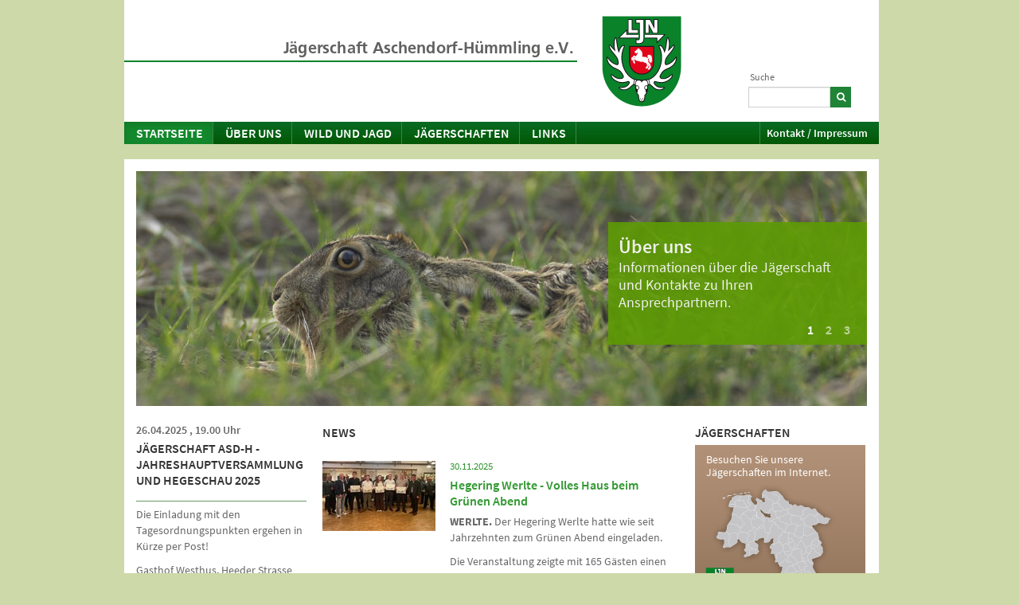

--- FILE ---
content_type: text/html; charset=utf-8
request_url: https://www.ljn.de/jaegerschaften/aschendorf?tx_dbtermine_showevents%5Baction%5D=show&tx_dbtermine_showevents%5Bcontroller%5D=Event&tx_dbtermine_showevents%5Bevent%5D=4546&cHash=97a34f16bf21996ce18a14ceed7f1320
body_size: 43893
content:
<!DOCTYPE html>
<html>
<head>

<meta charset="utf-8">
<!-- 
	This website is powered by TYPO3 - inspiring people to share!
	TYPO3 is a free open source Content Management Framework initially created by Kasper Skaarhoj and licensed under GNU/GPL.
	TYPO3 is copyright 1998-2026 of Kasper Skaarhoj. Extensions are copyright of their respective owners.
	Information and contribution at https://typo3.org/
-->




<meta name="generator" content="TYPO3 CMS" />
<meta name="twitter:card" content="summary" />


<link rel="stylesheet" href="/typo3temp/assets/css/5c084f2ee4ff637f4d4c533807f4e6f9.css?1712232512" media="all">
<link rel="stylesheet" href="/typo3conf/ext/rx_shariff/Resources/Public/Css/shariff.complete.css?1635837049" media="all">
<link rel="stylesheet" href="/typo3conf/ext/jh_magnificpopup/Resources/Public/css/magnific-popup.css?1551388067" media="all">
<link rel="stylesheet" href="/typo3conf/ext/kk_downloader/Resources/Public/Css/KkDownloader.css?1611014208" media="all">
<link rel="stylesheet" href="/typo3conf/ext/ljn_site_package/Resources/Public/global/source-sans-pro/source-sans-pro.css?1611320501" media="all">
<link rel="stylesheet" href="/typo3conf/ext/ljn_site_package/Resources/Public/global/fontawesome4/css/font-awesome.min.css?1611320498" media="all">
<link rel="stylesheet" href="/typo3conf/ext/ljn_site_package/Resources/Public/ljn2013/shariff/shariff.complete.css?1493824032" media="all">
<link rel="stylesheet" href="/typo3conf/ext/ljn_site_package/Resources/Public/ljn2013/bootstrap/css/bootstrap.css?1499208588" media="all">
<link rel="stylesheet" href="/typo3conf/ext/ljn_site_package/Resources/Public/ljn2013/font-awesome/css/font-awesome.min.css?1372239634" media="all">
<link rel="stylesheet" href="/typo3conf/ext/ljn_site_package/Resources/Public/ljn2013/styles.css?1716997747" media="all">
<link rel="stylesheet" href="/typo3conf/ext/ljn_site_package/Resources/Public/global/magnific-popup/magnific-popup.css?1612429820" media="all">
<link rel="stylesheet" href="/typo3conf/ext/ljn_site_package/Resources/Public/ljn2013/print.css?1375307078" media="print">



<script src="/typo3/sysext/core/Resources/Public/JavaScript/Contrib/jquery/jquery.min.js?1708417659"></script>

<script src="/typo3conf/ext/ljn_site_package/Resources/Public/ljn2013/html5shiv-printshiv.js?1712303998"></script>
<script src="/typo3conf/ext/ljn_site_package/Resources/Public/ljn2013/redirection-mobile.js?1717589747"></script>



<title>Jägerschaft Aschendorf-Hümmling e.V. - Jägerschaft Aschendorf-Hümmling e.V.  - Landesjägerschaft Niedersachsen e.V.</title><link rel="alternate" media="only screen and (max-width: 640px)" href="https://m.ljn.de/jaegerschaften/aschendorf?tx_dbtermine_showevents%5Baction%5D=show&tx_dbtermine_showevents%5Bcontroller%5D=Event&tx_dbtermine_showevents%5Bevent%5D=4546&cHash=97a34f16bf21996ce18a14ceed7f1320">  <style type="text/css">
  .typo3-feedit-element { outline: 0px !important; outline-offset: 0px; }
  .typo3-feedit-element-hidden { filter: progid:DXImageTransform.Microsoft.Alpha(Opacity=40); opacity: 0.4; }
  </style><script type="text/javascript">
  var isMobile = 0;
</script>
<link rel="canonical" href="https://www.ljn.de/jaegerschaften/aschendorf?tx_dbtermine_showevents%5Baction%5D=show&amp;tx_dbtermine_showevents%5Bcontroller%5D=Event&amp;tx_dbtermine_showevents%5Bevent%5D=4546&amp;cHash=97a34f16bf21996ce18a14ceed7f1320"/>

</head>
<body>
    <div class="container">
      <div class="row" id="ljn-header">
          <div class="span3" id="ljn-logo"><a href="https://www.ljn.de/" target="_blank" class="logo" title="www.ljn.de">&nbsp;</a><a href="/jaegerschaften/aschendorf"><img src="/typo3temp/assets/images/Jaegerschaft_Aschendorf-Huemmling_e.V.__2c5ef790c6e12b029e64ee1ebab337cb.png" width="570" height="114"   alt="Landesjägerschaft Niedersachsen e.V. - Anerkannter Naturschutzverband" ></a></div><div class="span1" id="ljn-search">

<div class="tx-indexedsearch-searchbox">
	<form method="post" id="tx_indexedsearch" action="/jaegerschaften/aschendorf/suche?tx_indexedsearch_pi2%5Baction%5D=search&amp;tx_indexedsearch_pi2%5Bcontroller%5D=Search&amp;cHash=d0330b4cac10d5199390feaca74f03be">
<div>
<input type="hidden" name="tx_indexedsearch_pi2[__referrer][@extension]" value="IndexedSearch" />
<input type="hidden" name="tx_indexedsearch_pi2[__referrer][@controller]" value="Search" />
<input type="hidden" name="tx_indexedsearch_pi2[__referrer][@action]" value="form" />
<input type="hidden" name="tx_indexedsearch_pi2[__referrer][arguments]" value="YTowOnt9f0b82671ef6c914588e0cdb46cce942a1aae29d0" />
<input type="hidden" name="tx_indexedsearch_pi2[__referrer][@request]" value="{&quot;@extension&quot;:&quot;IndexedSearch&quot;,&quot;@controller&quot;:&quot;Search&quot;,&quot;@action&quot;:&quot;form&quot;}c0c419fd6e4361acf1bad5f4a5abd317243bdd65" />
<input type="hidden" name="tx_indexedsearch_pi2[__trustedProperties]" value="{&quot;search&quot;:{&quot;_sections&quot;:1,&quot;_freeIndexUid&quot;:1,&quot;pointer&quot;:1,&quot;ext&quot;:1,&quot;searchType&quot;:1,&quot;defaultOperand&quot;:1,&quot;mediaType&quot;:1,&quot;sortOrder&quot;:1,&quot;group&quot;:1,&quot;languageUid&quot;:1,&quot;desc&quot;:1,&quot;numberOfResults&quot;:1,&quot;extendedSearch&quot;:1,&quot;sword&quot;:1}}518f51542ac1a9d62a5594afb67dd85a1e238e4a" />
</div>

		<div class="tx-indexedsearch-hidden-fields">
			<input type="hidden" name="tx_indexedsearch_pi2[search][_sections]" value="0" />
			<input id="tx_indexedsearch_freeIndexUid" type="hidden" name="tx_indexedsearch_pi2[search][_freeIndexUid]" value="_" />
			<input id="tx_indexedsearch_pointer" type="hidden" name="tx_indexedsearch_pi2[search][pointer]" value="0" />
			<input type="hidden" name="tx_indexedsearch_pi2[search][ext]" value="" />
			<input type="hidden" name="tx_indexedsearch_pi2[search][searchType]" value="1" />
			<input type="hidden" name="tx_indexedsearch_pi2[search][defaultOperand]" value="0" />
			<input type="hidden" name="tx_indexedsearch_pi2[search][mediaType]" value="-1" />
			<input type="hidden" name="tx_indexedsearch_pi2[search][sortOrder]" value="rank_flag" />
			<input type="hidden" name="tx_indexedsearch_pi2[search][group]" value="" />
			<input type="hidden" name="tx_indexedsearch_pi2[search][languageUid]" value="0" />
			<input type="hidden" name="tx_indexedsearch_pi2[search][desc]" value="" />
			<input type="hidden" name="tx_indexedsearch_pi2[search][numberOfResults]" value="10" />
			<input type="hidden" name="tx_indexedsearch_pi2[search][extendedSearch]" value="" />
		</div>
		<fieldset>
			<div class="tx-indexedsearch-form">
				<label for="tx-indexedsearch-searchbox-sword">Suche</label>
				<input class="tx-indexedsearch-searchbox-sword" id="tx-indexedsearch-searchbox-sword" type="text" name="tx_indexedsearch_pi2[search][sword]" value="" />
			</div>
			<div class="tx-indexedsearch-search-submit">
				<button><i class="icon-search"></i></button>
			</div>
		</fieldset>
	</form>
</div>



</div>
      </div>
      <div class="row" id="ljn-nav">
        <div class="navbar">
          <div class="navbar-inner">
            <ul class="nav"><li class="dropdown active"><a href="/jaegerschaften/aschendorf">Startseite</a></li></ul><ul class="nav"><li class="dropdown"><a href="/jaegerschaften/aschendorf/ueber-uns" class="dropdown-toggle" data-toggle="dropdown">Über uns</a><ul class="dropdown-menu"><li><a href="/jaegerschaften/aschendorf/ueber-uns/aktuelles">Aktuelles</a></li><li><a href="/jaegerschaften/aschendorf/ueber-uns/veranstaltungen">Veranstaltungen</a></li><li><a href="/jaegerschaften/aschendorf/ueber-uns/vorstand">Vorstand</a></li><li><a href="/jaegerschaften/aschendorf/ueber-uns/obleute">Obleute</a></li><li><a href="/jaegerschaften/aschendorf/ueber-uns/hegeringe">Hegeringe</a></li><li><a href="/jaegerschaften/aschendorf/ueber-uns/kontakt-impressum">Kontakt / Impressum</a></li></ul></li><li class="dropdown"><a href="/jaegerschaften/aschendorf/wild-und-jagd" class="dropdown-toggle" data-toggle="dropdown">Wild und Jagd</a><ul class="dropdown-menu"><li><a href="/jaegerschaften/aschendorf/wild-und-jagd/jagdhundewesen">Jagdhundewesen</a></li><li><a href="/jaegerschaften/aschendorf/wild-und-jagd/jagdhornblasen">Jagdhornblasen</a></li><li><a href="/jaegerschaften/aschendorf/wild-und-jagd/jagdliches-schiessen">Jagdliches Schießen</a></li><li><a href="/jaegerschaften/aschendorf/wild-und-jagd/oeffentlichkeitsarbeit">Öffentlichkeitsarbeit</a></li><li><a href="/jaegerschaften/aschendorf/wild-und-jagd/naturschutz">Naturschutz</a></li><li><a href="/juob">Jugendarbeit</a></li></ul></li><li class="dropdown"><a href="/jaegerschaften/aschendorf/jaegerschaften/suche-ueber-niedersachsenkarte" class="dropdown-toggle" data-toggle="dropdown">Jägerschaften</a><ul class="dropdown-menu"><li><a href="/jaegerschaften/aschendorf/jaegerschaften/liste-aller-jaegerschaften">Liste aller Jägerschaften</a></li><li><a href="/jaegerschaften/aschendorf/jaegerschaften/suche-ueber-niedersachsenkarte">Suche über Niedersachsenkarte</a></li><li><a href="/jaegerschaften/aschendorf/jaegerschaften/suche-nach-name">Suche nach Name</a></li></ul></li><li class="dropdown"><a href="/jaegerschaften/aschendorf/links" class="dropdown-toggle" data-toggle="dropdown">Links</a></li></ul><ul class="nav pull-right"><li><a href="/jaegerschaften/aschendorf/ueber-uns/kontakt-impressum">Kontakt / Impressum</a></li></ul>
          </div>
        </div>
      </div>
      <div class="row" id="ljn-rootline"> 
          
      </div>
    <!--TYPO3SEARCH_begin-->
      <div class="row" id="ljn-content">
          <div id="myCarousel" class="carousel slide"><ol class="carousel-indicators"><li data-target="#myCarousel" data-slide-to="0" class="active" >1</li><li data-target="#myCarousel" data-slide-to="1">2</li><li data-target="#myCarousel" data-slide-to="2">3</li></ol><div class="carousel-inner"><div class="item active"><a href="/jaegerschaften/aschendorf/ueber-uns"><img src="/fileadmin/ljn2013/teaser/hase.jpg" width="918" height="295"   alt="Error: no file object" ></a><div class="box" style="background-color:#5D9B04"><h2><a href="/jaegerschaften/aschendorf/ueber-uns">Über uns</a></h2><p><a href="/jaegerschaften/aschendorf/ueber-uns">Informationen über die Jägerschaft und Kontakte zu Ihren Ansprechpartnern.</a></p></div></div><div class="item "><a href="/jaegerschaften/aschendorf/wild-und-jagd"><img src="/fileadmin/ljn2013/teaser/naturschutz.jpg" width="918" height="295"   alt="Error: no file object" ></a><div class="box" style="background-color:#93755C"><h2><a href="/jaegerschaften/aschendorf/wild-und-jagd">Wild und Jagd</a></h2><p><a href="/jaegerschaften/aschendorf/wild-und-jagd">Hier erfahren Sie alles Wissenswerte über die verschiedenen Bereiche des Jagdwesens</a></p></div></div><div class="item "><a href="/jaegerschaften/aschendorf/ueber-uns/hegeringe"><img src="/fileadmin/ljn2013/teaser/jagdinniedersachsen.jpg" width="918" height="295"   alt="Error: no file object" ></a><div class="box" style="background-color:#603025"><h2><a href="/jaegerschaften/aschendorf/ueber-uns/hegeringe">Hegeringe</a></h2><p><a href="/jaegerschaften/aschendorf/ueber-uns/hegeringe">Die Hegeringe in unserer Jägerschaft</a></p></div></div></div><a class="carousel-control left" href="#myCarousel" data-slide="prev">&lsaquo;</a>
<a class="carousel-control right" href="#myCarousel" data-slide="next">&rsaquo;</a>
</div><div class="span1 ljn-nav2">
	<div class="tx-db-termine">
		
    <div class="termin">
        <b>
            
            26.04.2025
            
            , 19.00 Uhr
            <br />
            
        </b>
        <h3><p>Jägerschaft ASD-H - Jahreshauptversammlung und Hegeschau 2025</p></h3>
        <p>Die Einladung mit den Tagesordnungspunkten ergehen in Kürze per Post!</p>
        
        <p>Gasthof Westhus, Heeder Strasse 66, 26892 Dörpen</p>
        
        <br />
        <a href="/jaegerschaften/aschendorf?tx_dbtermine_showevents%5Baction%5D=list&amp;tx_dbtermine_showevents%5Bcontroller%5D=Event&amp;cHash=70057859daf420e206abc4de2910e6e9">Zurück</a>
    </div>
    
	</div>
</div><div class="span2">
    

            <div id="c2817" class="frame frame-default frame-type-news_newsliststicky frame-layout-0">
                
                
                    



                
                
                    

    
        <header>
            

    
            
                

    
            <h2 class="">
                News
            </h2>
        



            
        



            



            



        </header>
    



                
                

    
    



<div class="news">
	
	<!--TYPO3SEARCH_end-->
	
			<div class="news-list-view" id="news-container-2817">
				
						
							
<!--
    =====================
        Partials/List/Item.html
-->
<div class="article articletype-0" itemscope="itemscope" itemtype="http://schema.org/Article">
    
    
            <div class="news-img-wrap">
		    <a title="Hegering Werlte - Volles Haus beim Grünen Abend" href="/jaegerschaften/aschendorf/ueber-uns/aktuelles/news-artikel/news/hegering-werlte-volles-haus-beim-gruenen-abend-3">
                    
                        
                            <img src="/fileadmin/_processed_/3/b/csm_Hegering_Werlte__Pressebericht_Gruener_Abend_2025_Jungjaeger_EGJO6253_45ec7ce528.jpg" width="142" height="88" alt="" />
                        
                        
                        
                    
                </a>
            </div>
        

    <div class="news-list-content">
        <div class="news-list-date">
            <time itemprop="datePublished" datetime="2025-11-30">
                30.11.2025
            </time>
        </div>
        <!-- header -->
        <div class="header">
            <h3>
                <a title="Hegering Werlte - Volles Haus beim Grünen Abend" href="/jaegerschaften/aschendorf/ueber-uns/aktuelles/news-artikel/news/hegering-werlte-volles-haus-beim-gruenen-abend-3">
                    <span itemprop="headline">Hegering Werlte - Volles Haus beim Grünen Abend</span>
                </a>
            </h3>
        </div>

        <!-- teaser -->
        <div class="teaser-text">
            
            
                    <div itemprop="description"><p><strong>WERLTE.</strong> Der Hegering Werlte hatte wie seit Jahrzehnten zum Grünen Abend eingeladen.</p>
<p>Die Veranstaltung zeigte mit 165 Gästen einen regen Zuspruch aus den Kreisen der Jägerinnen und…</p></div>
                
            
        </div>
    </div>
    <div class="footer">
        
    </div>
</div>


						
							
<!--
    =====================
        Partials/List/Item.html
-->
<div class="article articletype-0" itemscope="itemscope" itemtype="http://schema.org/Article">
    
    
            <div class="news-img-wrap">
		    <a title="JS ASD-H: Brauchbarkeitsprüfung" href="/jaegerschaften/aschendorf/ueber-uns/aktuelles/news-artikel/news/js-asd-h-brauchbarkeitspruefung">
                    
                        
                            <img src="/fileadmin/_processed_/f/f/csm_Schwindel__Bericht_fuer_die_Internet_Seite_der_Jaegerschaft_25.11.2025_IMG-20251120-WA0040_eed22f0186.jpg" width="142" height="50" alt="" />
                        
                        
                        
                    
                </a>
            </div>
        

    <div class="news-list-content">
        <div class="news-list-date">
            <time itemprop="datePublished" datetime="2025-11-27">
                27.11.2025
            </time>
        </div>
        <!-- header -->
        <div class="header">
            <h3>
                <a title="JS ASD-H: Brauchbarkeitsprüfung" href="/jaegerschaften/aschendorf/ueber-uns/aktuelles/news-artikel/news/js-asd-h-brauchbarkeitspruefung">
                    <span itemprop="headline">JS ASD-H: Brauchbarkeitsprüfung</span>
                </a>
            </h3>
        </div>

        <!-- teaser -->
        <div class="teaser-text">
            
            
                    <div itemprop="description"><p>In der Jägerschaft Aschendorf-Hümmling fanden in 2025 insgesamt 8 Brauchbarkeitsprüfungen incl. Zusatzfächer nach bestandener HZP statt. Neben den "klassischen Prüfungen" fanden…</p></div>
                
            
        </div>
    </div>
    <div class="footer">
        
    </div>
</div>


						
							
<!--
    =====================
        Partials/List/Item.html
-->
<div class="article articletype-0" itemscope="itemscope" itemtype="http://schema.org/Article">
    
    
            <div class="news-img-wrap">
		    <a title="Hegering Werlte - Waldjugendspiele in Werlte mit 191 Grundschülern" href="/jaegerschaften/aschendorf/ueber-uns/aktuelles/news-artikel/news/hegering-werlte-waldjugendspiele-in-werlte-mit-191-grundschuelern">
                    
                        
                            <img src="/fileadmin/_processed_/3/4/csm_Hegering_Werlte__WJS_2025__Pressemitteilung_GS_Werlte_34662038-5f85-42f9-8b62-967976f02558_a552c0c9ee.jpeg" width="142" height="91" alt="" />
                        
                        
                        
                    
                </a>
            </div>
        

    <div class="news-list-content">
        <div class="news-list-date">
            <time itemprop="datePublished" datetime="2025-10-03">
                03.10.2025
            </time>
        </div>
        <!-- header -->
        <div class="header">
            <h3>
                <a title="Hegering Werlte - Waldjugendspiele in Werlte mit 191 Grundschülern" href="/jaegerschaften/aschendorf/ueber-uns/aktuelles/news-artikel/news/hegering-werlte-waldjugendspiele-in-werlte-mit-191-grundschuelern">
                    <span itemprop="headline">Hegering Werlte - Waldjugendspiele in Werlte mit 191 Grundschülern</span>
                </a>
            </h3>
        </div>

        <!-- teaser -->
        <div class="teaser-text">
            
            
                    <div itemprop="description"><p><strong>WERLTE</strong>. Mit insgesamt 191 Kindern verzeichneten die vom örtlichen Hegering Werlte und der Grundschule Werlte in Zusammenarbeit mit der Arenberg-Meppen GmbH durchgeführten…</p></div>
                
            
        </div>
    </div>
    <div class="footer">
        
    </div>
</div>


						
							
<!--
    =====================
        Partials/List/Item.html
-->
<div class="article articletype-0" itemscope="itemscope" itemtype="http://schema.org/Article">
    
    
            <div class="news-img-wrap">
		    <a title="JS ASD-H: Vorbereitungskurs 2026 zur HZP und Brauchbarkeitsprüfung " href="/jaegerschaften/aschendorf/ueber-uns/aktuelles/news-artikel/news/vorbereitungskurs-2026zur-hzp-und-brauchbarkeitspruefung-">
                    
                        
                            <img src="/fileadmin/_processed_/c/8/csm_Schwindel__Foto_Hund_im_Wasser_UEbungsteich_WhatsApp_Bild_2025-08-27_um_20.37.58_f92d810d_516925ed94.jpg" width="142" height="189" alt="" />
                        
                        
                        
                    
                </a>
            </div>
        

    <div class="news-list-content">
        <div class="news-list-date">
            <time itemprop="datePublished" datetime="2025-08-27">
                27.08.2025
            </time>
        </div>
        <!-- header -->
        <div class="header">
            <h3>
                <a title="JS ASD-H: Vorbereitungskurs 2026 zur HZP und Brauchbarkeitsprüfung " href="/jaegerschaften/aschendorf/ueber-uns/aktuelles/news-artikel/news/vorbereitungskurs-2026zur-hzp-und-brauchbarkeitspruefung-">
                    <span itemprop="headline">JS ASD-H: Vorbereitungskurs 2026 zur HZP und Brauchbarkeitsprüfung </span>
                </a>
            </h3>
        </div>

        <!-- teaser -->
        <div class="teaser-text">
            
            
                    <div itemprop="description"><p>Vorbereitungskurs zur HZP und Brauchbarkeitsprüfung:</p>
<p>Auch im Jahr 2026 bietet die Jägerschaft wieder einen Kurs an. Dieser beginnt im Januar und endet mit den Prüfungen im Herbst…</p></div>
                
            
        </div>
    </div>
    <div class="footer">
        
    </div>
</div>


						
							
<!--
    =====================
        Partials/List/Item.html
-->
<div class="article articletype-0" itemscope="itemscope" itemtype="http://schema.org/Article">
    
    
            <div class="news-img-wrap">
		    <a title="Hegering Aschendorf - Ferienpassaktion 2025" href="/jaegerschaften/aschendorf/ueber-uns/aktuelles/news-artikel/news/hegering-aschendorf-ferienpassaktion-2025">
                    
                        
                            <img src="/fileadmin/_processed_/3/f/csm_Schwindel__Fw_Ferienpassaktion_im_Hegering_Aschendorf_13.07.2025_20250705_172045_92e5cd5bad.jpg" width="142" height="189" alt="" />
                        
                        
                        
                    
                </a>
            </div>
        

    <div class="news-list-content">
        <div class="news-list-date">
            <time itemprop="datePublished" datetime="2025-07-13">
                13.07.2025
            </time>
        </div>
        <!-- header -->
        <div class="header">
            <h3>
                <a title="Hegering Aschendorf - Ferienpassaktion 2025" href="/jaegerschaften/aschendorf/ueber-uns/aktuelles/news-artikel/news/hegering-aschendorf-ferienpassaktion-2025">
                    <span itemprop="headline">Hegering Aschendorf - Ferienpassaktion 2025</span>
                </a>
            </h3>
        </div>

        <!-- teaser -->
        <div class="teaser-text">
            
            
                    <div itemprop="description"><p><strong>ASCHENDORF.</strong> Am 05. Juli hat der HR Aschendorf wieder seine jährliche Ferienpassaktion, "Naturtag mit Jägern", durchgeführt. 24 Kinder ab 8 Jahren, hatten sich für diese…</p></div>
                
            
        </div>
    </div>
    <div class="footer">
        
    </div>
</div>


						
					
			</div>
		
	<a class="news-archive-link" href="/jaegerschaften/aschendorf/ueber-uns/aktuelles/news-archiv">News-Archiv</a>
	<!--TYPO3SEARCH_begin-->

</div>



                
                    



                
                
                    



                
            </div>

        

<div class="content-footer"><a class="printlink" href="#" onclick="window.print(); return false;"><i class="icon-print"></i> DRUCKEN</a>
<div data-theme="white" data-services="[&quot;facebook&quot;,&quot;twitter&quot;,&quot;info&quot;]" data-lang="de" class="shariff"></div>
</div></div><div id="ljn-right" class="span1"><!--TYPO3SEARCH_end--><div class="span1"><h2 class="no-bottomborder">Jägerschaften</h2><div class="jaegerschaften"><a href="/jaegerschaften-in-niedersachsen/suche-ueber-niedersachsenkarte"><img src="/fileadmin/ljn2013/jaegerschaften-rechte-spalte.png" width="214" height="274"   alt="Jägerschaften" ></a><div class="textoben"><a href="/jaegerschaften-in-niedersachsen/suche-ueber-niedersachsenkarte">Besuchen Sie unsere Jägerschaften im Internet.</a></div><div class="auswahl">
<div class="btn-group">
<a class="btn dropdown-toggle" data-toggle="dropdown">
Suche nach Name <span class="caret"></span></a> 
<ul class="dropdown-menu pull-right"><li><a href="http://www.jaegerschaft-alfeld.de/" target="_blank" rel="noreferrer">Jägerschaft Alfeld e.V.</a></li><li><a href="/jaegerschaften/ammerland">Jägerschaft Ammerland e.V.</a></li><li><a href="/jaegerschaften/aschendorf">Jägerschaft Aschendorf-Hümmling e.V.</a></li><li><a href="https://jaegerschaft-aurich.jimdosite.com/" target="_blank" rel="noreferrer">Jägerschaft Aurich e.V.</a></li><li><a href="http://www.jaegerschaft-bersenbrueck.de/" target="_blank" rel="noreferrer">Jägerschaft Bersenbrück e.V.</a></li><li><a href="http://www.waidgeselle.de/" target="_blank" rel="noreferrer">Jägerschaft Braunschweig e.V.</a></li><li><a href="http://www.jaegerschaft-bremervoerde.de/" target="_blank" rel="noreferrer">Jägerschaft Bremervörde e.V.</a></li><li><a href="https://jaegerschaft-burgdorf.de/" target="_blank" rel="noreferrer">Jägerschaft Burgdorf e.V.</a></li><li><a href="http://www.jaegerschaft-celle.de" target="_blank" rel="noreferrer">Jägerschaft Celle e.V.</a></li><li><a href="/jaegerschaften/cloppenburg">Jägerschaft Cloppenburg e.V.</a></li><li><a href="http://www.jaeger-hannover.de" target="_blank" rel="noreferrer">Jägerschaft der Landeshauptstadt Hannover e.V.</a></li><li><a href="https://www.jaegerschaft-ol-stadt.de/" target="_blank" rel="noreferrer">Jägerschaft der Stadt Oldenburg e.V.</a></li><li><a href="http://www.js-duderstadt.de/" target="_blank" rel="noreferrer">Jägerschaft Duderstadt e.V.</a></li><li><a href="/jaegerschaften/einbeck">Jägerschaft Einbeck e.V.</a></li><li><a href="/jaegerschaften/jsemden">Jägerschaft Emden e.V.</a></li><li><a href="http://www.jaegerschaft-fallingbostel.de" target="_blank" rel="noreferrer">Jägerschaft Fallingbostel e.V.</a></li><li><a href="/jaegerschaften/friesland">Jägerschaft Friesland Wilhelmshaven e.V.</a></li><li><a href="/jaegerschaften/gandersheim">Jägerschaft Gandersheim-Altes Amt e.V.</a></li><li><a href="https://www.jaegerschaft-gifhorn.de/" target="_blank" rel="noreferrer">Jägerschaft Gifhorn e.V.</a></li><li><a href="/jaegerschaften/goslar">Jägerschaft Goslar e.V.</a></li><li><a href="http://www.jaegerschaft-goettingen.de" target="_blank" rel="noreferrer">Jägerschaft Göttingen e.V.</a></li><li><a href="http://www.j-g-b.de" target="_blank" rel="noreferrer">Jägerschaft Grafschaft Bentheim e.V.</a></li><li><a href="https://www.jaegerschaft-diepholz.de/" target="_blank" rel="noreferrer">Jägerschaft Grafschaft Diepholz e.V.</a></li><li><a href="/jaegerschaften/hameln-pyrmont">Jägerschaft Hameln-Pyrmont e.V.</a></li><li><a href="https://www.jhland.de/" target="_blank" rel="noreferrer">Jägerschaft Hannover-Land e.V.</a></li><li><a href="http://www.js-helmstedt.de/" target="_blank" rel="noreferrer">Jägerschaft Helmstedt e.V.</a></li><li><a href="/jaegerschaften/jshildesheim">Jägerschaft Hildesheim e.V.</a></li><li><a href="/jaegerschaften/holzminden">Jägerschaft Holzminden e.V.</a></li><li><a href="http://www.jlhc.de" target="_blank" rel="noreferrer">Jägerschaft Land Hadeln/Cuxhaven e.V.</a></li><li><a href="https://www.jlh-online.de/" target="_blank" rel="noreferrer">Jägerschaft Landkreis Harburg e.V.</a></li><li><a href="/jaegerschaften/leer">Jägerschaft Leer e.V.</a></li><li><a href="http://www.jaegerschaft-lingen.de" target="_blank" rel="noreferrer">Jägerschaft Lingen e.V.</a></li><li><a href="/jaegerschaften/jsluechow">Jägerschaft Lüchow-Dannenberg e.V.</a></li><li><a href="http://www.jaegerschaft-lueneburg.de" target="_blank" rel="noreferrer">Jägerschaft Lüneburg e.V.</a></li><li><a href="/jaegerschaften/melle">Jägerschaft Melle e.V.</a></li><li><a href="/jaegerschaften/meppen">Jägerschaft Meppen e.V.</a></li><li><a href="http://www.jaegerschaft-muenden.de/" target="_blank" rel="noreferrer">Jägerschaft Münden e.V.</a></li><li><a href="http://www.jägerschaft-neustadt.de/" target="_blank" rel="noreferrer">Jägerschaft Neustadt a. Rbge. e.V.</a></li><li><a href="/jaegerschaften/nienburg">Jägerschaft Nienburg e.V.</a></li><li><a href="http://jägerschaft-norden.de/" target="_blank" rel="noreferrer">Jägerschaft Norden e.V.</a></li><li><a href="/jaegerschaften/northeim">Jägerschaft Northeim e.V.</a></li><li><a href="/jaegerschaften/delmenhorst">Jägerschaft Oldenburg-Delmenhorst e.V.</a></li><li><a href="/jaegerschaften/osnabrueckland">Jägerschaft Osnabrück-Land e.V.</a></li><li><a href="/jaegerschaften/osnabrueckstadt">Jägerschaft Osnabrück-Stadt e.V.</a></li><li><a href="https://www.blattzeit-ohz.me/" target="_blank" rel="noreferrer">Jägerschaft Osterholz e.V.</a></li><li><a href="/jaegerschaften/osterode">Jägerschaft Osterode e.V.</a></li><li><a href="/jaegerschaften/peine">Jägerschaft Peine e.V.</a></li><li><a href="/jaegerschaften/jsrotenburg">Jägerschaft Rotenburg (Wümme) e.V.</a></li><li><a href="/jaegerschaften/jssalz">Jägerschaft Salzgitter e.V.</a></li><li><a href="https://jaegerschaft-schaumburg.de/" target="_blank" rel="noreferrer">Jägerschaft Schaumburg e.V.</a></li><li><a href="/jaegerschaften/seesen">Jägerschaft Seesen e.V.</a></li><li><a href="https://jaegerschaft-soltau.de/" target="_blank" rel="noreferrer">Jägerschaft Soltau e.V.</a></li><li><a href="http://www.jaegerschaft-springe.de" target="_blank" rel="noreferrer">Jägerschaft Springe e.V.</a></li><li><a href="http://www.jaegerschaft-stade.de/" target="_blank" rel="noreferrer">Jägerschaft Stade e.V.</a></li><li><a href="/jaegerschaften/syke">Jägerschaft Syke e.V.</a></li><li><a href="http://www.jaegerschaft-uelzen.de/" target="_blank" rel="noreferrer">Jägerschaft Uelzen e.V.</a></li><li><a href="/jaegerschaften/uslar">Jägerschaft Uslar e.V.</a></li><li><a href="https://jaegerschaft-vechta.de/" target="_blank" rel="noreferrer">Jägerschaft Vechta e.V.</a></li><li><a href="http://www.jaegerschaft-verden.de/" target="_blank" rel="noreferrer">Jägerschaft Verden e.V.</a></li><li><a href="/jaegerschaften/wesermarsch">Jägerschaft Wesermarsch e.V.</a></li><li><a href="http://www.jaegerschaft-wesermuende-bremerhaven.de" target="_blank" rel="noreferrer">Jägerschaft Wesermünde-Bremerhaven e.V.</a></li><li><a href="/jaegerschaften/wittlage">Jägerschaft Wittlage e.V.</a></li><li><a href="http://www.jaegerschaft-wittmund.de/" target="_blank" rel="noreferrer">Jägerschaft Wittmund e.V.</a></li><li><a href="/jaegerschaften/wolfenbuettel">Jägerschaft Wolfenbüttel e.V.</a></li><li><a href="http://www.jaegerschaftwolfsburg.de/" target="_blank" rel="noreferrer">Jägerschaft Wolfsburg e.V.</a></li><li><a href="http://www.jaegerschaft-zeven.de" target="_blank" rel="noreferrer">Jägerschaft Zeven e.V.</a></li><li>Stadt Delmenhorst</li><li><a href="/jaegerschaften/friesland">Stadt Wilhelmshaven</a></li></ul>
</div>
</div></div></div><!--TYPO3SEARCH_begin--><div class="csc-textpic csc-textpic-center csc-textpic-above span1">
<div class="csc-textpic-imagewrap">
<figure class="csc-textpic-image csc-textpic-last" style="padding:11px;">
 <a href="http://www.jagd-fakten.de" target="_blank"><img src="/fileadmin/ljn2013/jagdfakten.png" /></a>
</figure></div></div></div>
      </div>
    <!--TYPO3SEARCH_end-->
      <div class="row" id="ljn-sitemap">
          <div class="span1"><a href="/jaegerschaften/aschendorf/wild-und-jagd" class="level1">Wild und Jagd</a><a href="/jaegerschaften/aschendorf/wild-und-jagd/jagdhundewesen" class="level2">Jagdhundewesen</a><a href="/jaegerschaften/aschendorf/wild-und-jagd/jagdhornblasen" class="level2">Jagdhornblasen</a><a href="/jaegerschaften/aschendorf/wild-und-jagd/jagdliches-schiessen" class="level2">Jagdliches Schießen</a><a href="/jaegerschaften/aschendorf/wild-und-jagd/oeffentlichkeitsarbeit" class="level2">Öffentlichkeitsarbeit</a><a href="/jaegerschaften/aschendorf/wild-und-jagd/naturschutz" class="level2">Naturschutz</a><a href="/juob" class="level2">Jugendarbeit</a></div><div class="span1"><a href="/jaegerschaften/aschendorf/ueber-uns" class="level1">Über uns</a><a href="/jaegerschaften/aschendorf/ueber-uns/aktuelles" class="level2">Aktuelles</a><a href="/jaegerschaften/aschendorf/ueber-uns/veranstaltungen" class="level2">Veranstaltungen</a><a href="/jaegerschaften/aschendorf/ueber-uns/vorstand" class="level2">Vorstand</a><a href="/jaegerschaften/aschendorf/ueber-uns/obleute" class="level2">Obleute</a><a href="/jaegerschaften/aschendorf/ueber-uns/hegeringe" class="level2">Hegeringe</a><a href="/jaegerschaften/aschendorf/ueber-uns/kontakt-impressum" class="level2">Kontakt / Impressum</a></div><div class="span1"><a href="/jaegerschaften/aschendorf/jaegerschaften/suche-ueber-niedersachsenkarte" class="level1">Jägerschaften</a><a href="/jaegerschaften/aschendorf/jaegerschaften/liste-aller-jaegerschaften" class="level2">Liste aller Jägerschaften</a><a href="/jaegerschaften/aschendorf/jaegerschaften/suche-ueber-niedersachsenkarte" class="level2">Suche über Niedersachsenkarte</a><a href="/jaegerschaften/aschendorf/jaegerschaften/suche-nach-name" class="level2">Suche nach Name</a></div>
      </div>
      <div class="row" id="ljn-footer">
          <p style="text-align: center"><a href="/typo3/index.php?redirect_url=..%2Findex.php%3Fid=2500"><img src="/fileadmin/ljn2013/ljn-logo-small-trans.png" width="24" height="27"   alt="" ></a>&copy; Jägerschaft Aschendorf-Hümmling e.V.  <span style="display: block; text-align: center;"><a href="https://m.ljn.de/jaegerschaften/aschendorf?tx_dbtermine_showevents%5Baction%5D=show&tx_dbtermine_showevents%5Bcontroller%5D=Event&tx_dbtermine_showevents%5Bevent%5D=4546&cHash=97a34f16bf21996ce18a14ceed7f1320?noredirect=1">Zur Mobil-Version</a><a href="/jaegerschaften/aschendorf/ueber-uns/kontakt-impressum/datenschutzerklaerung"><span style="padding-left:2em">Datenschutzerklärung</span></a></span></p>
      </div>
    </div>

<!-- Piwik -->
<script type="text/javascript"> 
  var _paq = _paq || [];  
  _paq.push(['disableCookies']);
  _paq.push(['trackPageView']);
  _paq.push(['enableLinkTracking']);
  (function() {
    var u=(("https:" == document.location.protocol) ? "https" : "http") + "://www.ljn.de/admin/piwik/";
    _paq.push(['setTrackerUrl', u+'piwik.php']);
    _paq.push(['setSiteId', 1]);
    var d=document, g=d.createElement('script'), s=d.getElementsByTagName('script')[0]; g.type='text/javascript';
    g.defer=true; g.async=true; g.src=u+'piwik.js'; s.parentNode.insertBefore(g,s);
  })();

</script>
<noscript><p><img src="https://www.ljn.de/admin/piwik/piwik.php?idsite=1" style="border:0" alt="" /></p></noscript>
<!-- End Piwik Code -->

<script src="/typo3conf/ext/rx_shariff/Resources/Public/JavaScript/shariff.min.js?1635837049"></script>
<script src="/typo3conf/ext/ljn_site_package/Resources/Public/ljn2013/jquery.validate.min.js?1712303998"></script>
<script src="/typo3conf/ext/ljn_site_package/Resources/Public/ljn2013/messages_de.js?1712303998"></script>
<script src="/typo3conf/ext/ljn_site_package/Resources/Public/ljn2013/bootstrap/js/bootstrap.min.js?1749654247"></script>
<script src="/typo3conf/ext/ljn_site_package/Resources/Public/ljn2013/jaegerschaften.js?1712303998"></script>
<script src="/typo3conf/ext/jh_magnificpopup/Resources/Public/js/jquery.magnific-popup.min.js?1551388067"></script>
<script src="/typo3conf/ext/jh_magnificpopup/Resources/Public/js/jquery.filter-isImageFile.min.js?1551388067"></script>
<script src="/typo3conf/ext/ljn_site_package/Resources/Public/ljn2013/shariff/shariff.min.js?1493824032"></script>
<script src="/typo3conf/ext/ljn_site_package/Resources/Public/global/Feedit.js?1612373460"></script>
<script async="async" src="/typo3/sysext/frontend/Resources/Public/JavaScript/default_frontend.js?1708417659"></script>
<script>
/*<![CDATA[*/
/*TS_inlineFooter*/
      var ie8orworse = 0;
      $(document).ready(function() {
        // rollover for nav1
        $(".navbar-inner .dropdown-toggle").click(function(e) {
          e.stopPropagation();
        });
    // lightbox
$.extend(true, $.magnificPopup.defaults, {
  tClose: 'Schließen (Esc)', // Alt text on close button
  tLoading: 'Lade ...', // Text that is displayed during loading. Can contain %curr% and %total% keys
  gallery: {
    tPrev: 'Voriges (Pfeil links)', // Alt text on left arrow
    tNext: 'Nächstes (Pfeil rechts)', // Alt text on right arrow
    tCounter: '%curr% von %total%' // Markup for "1 of 7" counter
  },
});
    $('.ce-textpic, .news-img-wrap, .product-image, #jlh-rundgang').each(function() {
        $(this).magnificPopup({
            delegate: 'a.magnificpopup',
            type:'image',
            gallery:{
                enabled:true
            },
            image: {
                titleSrc: function(item) {
                    var title =  $("img", $(item.el)).attr('title');
                    if (!title) {
                        if ($(item.el).next().length>0 && $(item.el).next()[0].tagName=="FIGCAPTION") {
                            title = $(item.el).next().html();
                        }
                    }
		    if (!title) {
                        if ($(item.el).closest("a").length>0 && $(item.el).closest("a").attr("title")) {
                            title = $(item.el).closest("a").attr("title");
                        }
                    }
                    if (!title)
                        title =  $("img", $(item.el)).attr('alt');

                    return title;
                }
            }
        });
    });

    // products add to basket: 1 if empty
    $(document).ready(function() {
      $(".tt-products-list .order_form input[name=order]").on("click", function() {  if ($(this).prev().val()=="") $(this).prev().val("1");});
    });
    // addresses in three/two columns
  var cols = 3; 
  if (isMobile==1) cols = 2;
        $(".address-block:last-child").after("<div class='address-clear'></div>");
    $(".csc-frame-default:has('.address-clear')").css("border-bottom", "0");
        if ($(".overview4col").length) {
          var cols = 4; 
    if (isMobile==1) cols = 2;
          $("#ljn-content .csc-default").each(function(i, textpic) {
            if (i>0 && i % cols == cols-1) $(textpic).css("width", "214px");
            if (i>0 && i % cols == cols-1) $(textpic).after("<div style='clear: both;'></div>");
            if (i<4) $('.csc-textpic-imagewrap', textpic).css("border", 0).css("padding-top", 0)
          });
        }
        $(".csc-default .tx-ttaddress-pi1, .csc-default .news").closest(".csc-default").css("border-bottom", "0");
        // teaser
        if ($("#myCarousel").length)
          $("#ljn-content").css("padding-top", "15px");
        if ($("#myCarousel .carousel-indicators li").length<2) {
          $("#myCarousel .carousel-indicators").hide();
          $("#myCarousel .carousel-control").hide();
        }
        else
          $('#myCarousel').carousel();
  if (isMobile == 0) {
    $("#myCarousel").on("slide", function() { $(".box, .carousel-indicators").hide(); });
    $("#myCarousel").on("slid", function() {  if ($(".active .box").text()!="") { $(".carousel-indicators").css("top", "auto"); $(".box, .carousel-indicators").fadeIn(); } else { $(".carousel-indicators").css("top", "260px"); $(".carousel-indicators").fadeIn(); } });
  }
  else {
    if ($(".active .box").text()!="") $(".box").css("height", "5em");
  }
        // rollovers (jlh rundgang)
        $("img[data-rollover]").hover( function() {
          $(this).data("src", $(this).attr("src"));
          $(this).attr("src", $(this).data("rollover"));
        }, function() {  
          $(this).attr("src", $(this).data("src"));
        }); 
    // validate mailform email
    $("#mailform").validate({
            errorClass: "alert alert-error ",
            rules: {
              'email':  {
                required: true,
                email:true
              },
            }
        });    
        // validate tt_products form
        if ($(".tt_products_basket_info").length) {
          $(".tt_products_basket_info form").validate({
            errorClass: "alert alert-error ",
            rules: {
              'recs[personinfo][first_name]': 'required',
              'recs[personinfo][last_name]': 'required',
              'recs[personinfo][address]': 'required',
              'recs[personinfo][zip]': 'required',
              'recs[personinfo][city]': 'required',
              'recs[personinfo][country]': 'required',
              'recs[personinfo][telephone]': 'required',
              'recs[personinfo][agb]': 'required',
              'recs[personinfo][email]': {
                required: true,
                email:true
              },
              'recs[personinfo][email2]': {
        equalTo: '#billing_email'
              }
            }
          });
        }
        // position admin panel
        $("#TSFE_ADMIN_PANEL_FORM").css("left", $("#ljn-header").offset().left);
        $("#TSFE_ADMIN_PANEL_FORM").css("top", "0");
        $("#TSFE_ADMIN_PANEL_FORM").show();
        $(window).resize(function() {
          $("#TSFE_ADMIN_PANEL_FORM").css("left", $("#ljn-header").offset().left);
        });
        $('.ljn-adminpanel .btn[data-content]').popover({html: 1, container: 'body', trigger:'hover focus', placement:'bottom', selectordelay: { show: 500, hide: 100 }, title:'Hilfe'});
        $('.editpanel a img').each(function() {
          $(this).data('content', $(this).attr('title'));
          $(this).attr('title', 'Hilfe');
        });
        $('.editpanel a img').popover({container:'body', trigger:'hover focus', placement:'bottom', delay: { show: 500, hide: 100 }, content: function() { return $(this).data('content')}});
        $('.csc-textpic-layout-gallery .csc-textpic-imagecolumn figure').each(function() {
          var margin = ($(this).parent().height()-$("img", this).attr("height"))/2
          $(this).css('margin-top', margin+'px');
        });
        $('.csc-textpic-layout-gallery .csc-textpic-imagecolumn').filter(function(i) {
          return $(this).children().length < 1;
        }).remove();

        $(document).bind('cbox_complete', function(){ 
          //console.log($("#colorbox").height(),$("#colorbox .cboxTitle").height());
          if ($("#cboxTitle").html()!="") {
            var newheight = $("#colorbox").height()+$("#cboxTitle").height()+7;
            $.colorbox.resize({height:newheight});
            $("#cboxTitle").fadeIn();
          }
          else {
            $("#cboxTitle").hide();
          }
        });
        // fixes for ie8 and worse
        if (ie8orworse) {
          $('.span1:last-child, .span2:last-child, .span3:last-child, div.csc-textpic-imagecolumn:last-child').addClass('last-child');
        }
        // img[title] = img[alt] 
        $("#ljn-content img[alt]").each(function() { $(this).attr("title", $(this).attr("alt")); });
      });
      function setpreview(onoff) {
        $('[name="TSFE_ADMIN_PANEL[preview_showHiddenRecords]"]').prop('value', onoff);
        $('[name="TSFE_ADMIN_PANEL[preview_showScheduledRecords]"]').prop('value', onoff);
        $('[name="TSFE_ADMIN_PANEL[preview_showHiddenPages]"]').prop('value', onoff);
        $('[name="TSFE_ADMIN_PANEL[display_top]"]').val("1");
        $('[name="TSFE_ADMIN_PANEL[display_preview]"]').val(onoff);
        var t = new FormData($("#TSFE_ADMIN_PANEL_FORM")[0]),
        n = new XMLHttpRequest;
          n.open("POST", $("#TSFE_ADMIN_PANEL_FORM").data("typo3-ajax-url")), n.send(t), n.onload = function() {
                  return location.reload()
                        }
      }

;(function($) {
	$('.ce-textpic,.ce-image,.img-wrap,.image-wrap,.gallery-row,.address-image').each(function() {
		$(this).magnificPopup({
			delegate: 'a:isImageFile',
			tClose: 'Schließen (Esc)',
			type: 'image',
			tLoading: 'Lade Bild #%curr%...',
			mainClass: 'mfp-img-mobile',
			gallery: {
				enabled: 1,
				preload: [1,2],
				navigateByImgClick: 1,
				arrowMarkup: '<button title="%title%" type="button" class="mfp-arrow mfp-arrow-%dir%"></button>',
				tPrev: 'Vorheriges (Linke Pfeiltaste)',
				tNext: 'Nächstes (Rechte Pfeiltaste)',
				tCounter: '%curr% von %total%'
			},
			image: {
				cursor: 'mfp-zoom-out-cur',
				titleSrc: 'title',
				verticalGap: 88,
				verticalFit: 1,
				tError: '&lt;a href=&quot;%url%&quot;&gt;Das Bild&lt;/a&gt; konnte nicht geladen werden.'
			},
			removalDelay: 0
		});
	});
})(window.jQuery || window.Zepto);
    containerBreakpointSmall = 500;
    containerBreakpointTiny = 300;

/*]]>*/
</script>


</body>
</html>